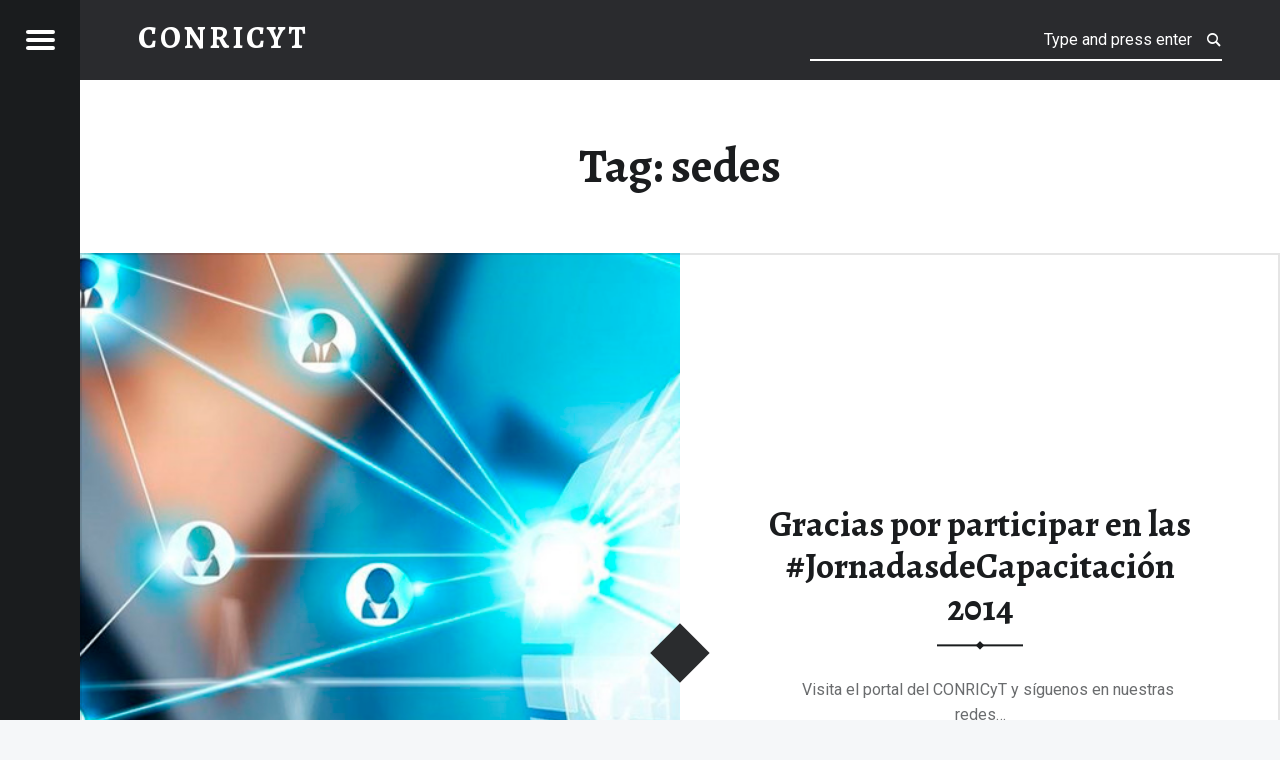

--- FILE ---
content_type: text/html; charset=UTF-8
request_url: http://blog.conricyt.mx/tag/sedes/
body_size: 24353
content:
<!doctype html>
<html lang="es-ES" class="no-js">

<head>

<meta charset="UTF-8" />
<title>sedes &#8211; CONRICYT</title>
<meta name='robots' content='max-image-preview:large' />
<meta name="viewport" content="width=device-width, initial-scale=1, maximum-scale=1" />
<link rel="profile" href="http://gmpg.org/xfn/11" />
<link rel="pingback" href="http://blog.conricyt.mx/xmlrpc.php" />
<link rel='dns-prefetch' href='//fonts.googleapis.com' />
<link rel='dns-prefetch' href='//s.w.org' />
<link rel="alternate" type="application/rss+xml" title="CONRICYT &raquo; Feed" href="http://blog.conricyt.mx/feed/" />
<link rel="alternate" type="application/rss+xml" title="CONRICYT &raquo; RSS de los comentarios" href="http://blog.conricyt.mx/comments/feed/" />
<link rel="alternate" type="application/rss+xml" title="CONRICYT &raquo; sedes RSS de la etiqueta" href="http://blog.conricyt.mx/tag/sedes/feed/" />
		<script type="text/javascript">
			window._wpemojiSettings = {"baseUrl":"https:\/\/s.w.org\/images\/core\/emoji\/13.1.0\/72x72\/","ext":".png","svgUrl":"https:\/\/s.w.org\/images\/core\/emoji\/13.1.0\/svg\/","svgExt":".svg","source":{"concatemoji":"http:\/\/blog.conricyt.mx\/wp-includes\/js\/wp-emoji-release.min.js?ver=5.8.1"}};
			!function(e,a,t){var n,r,o,i=a.createElement("canvas"),p=i.getContext&&i.getContext("2d");function s(e,t){var a=String.fromCharCode;p.clearRect(0,0,i.width,i.height),p.fillText(a.apply(this,e),0,0);e=i.toDataURL();return p.clearRect(0,0,i.width,i.height),p.fillText(a.apply(this,t),0,0),e===i.toDataURL()}function c(e){var t=a.createElement("script");t.src=e,t.defer=t.type="text/javascript",a.getElementsByTagName("head")[0].appendChild(t)}for(o=Array("flag","emoji"),t.supports={everything:!0,everythingExceptFlag:!0},r=0;r<o.length;r++)t.supports[o[r]]=function(e){if(!p||!p.fillText)return!1;switch(p.textBaseline="top",p.font="600 32px Arial",e){case"flag":return s([127987,65039,8205,9895,65039],[127987,65039,8203,9895,65039])?!1:!s([55356,56826,55356,56819],[55356,56826,8203,55356,56819])&&!s([55356,57332,56128,56423,56128,56418,56128,56421,56128,56430,56128,56423,56128,56447],[55356,57332,8203,56128,56423,8203,56128,56418,8203,56128,56421,8203,56128,56430,8203,56128,56423,8203,56128,56447]);case"emoji":return!s([10084,65039,8205,55357,56613],[10084,65039,8203,55357,56613])}return!1}(o[r]),t.supports.everything=t.supports.everything&&t.supports[o[r]],"flag"!==o[r]&&(t.supports.everythingExceptFlag=t.supports.everythingExceptFlag&&t.supports[o[r]]);t.supports.everythingExceptFlag=t.supports.everythingExceptFlag&&!t.supports.flag,t.DOMReady=!1,t.readyCallback=function(){t.DOMReady=!0},t.supports.everything||(n=function(){t.readyCallback()},a.addEventListener?(a.addEventListener("DOMContentLoaded",n,!1),e.addEventListener("load",n,!1)):(e.attachEvent("onload",n),a.attachEvent("onreadystatechange",function(){"complete"===a.readyState&&t.readyCallback()})),(n=t.source||{}).concatemoji?c(n.concatemoji):n.wpemoji&&n.twemoji&&(c(n.twemoji),c(n.wpemoji)))}(window,document,window._wpemojiSettings);
		</script>
		<style type="text/css">
img.wp-smiley,
img.emoji {
	display: inline !important;
	border: none !important;
	box-shadow: none !important;
	height: 1em !important;
	width: 1em !important;
	margin: 0 .07em !important;
	vertical-align: -0.1em !important;
	background: none !important;
	padding: 0 !important;
}
</style>
	<link rel='stylesheet' id='wp-block-library-css'  href='http://blog.conricyt.mx/wp-includes/css/dist/block-library/style.min.css?ver=5.8.1' type='text/css' media='all' />
<link rel='stylesheet' id='receptar-google-fonts-css'  href='http://fonts.googleapis.com/css?family=Roboto%7CRoboto+Condensed%3A400%2C300%7CAlegreya%3A400%2C700&#038;subset&#038;ver=1.8.4' type='text/css' media='all' />
<link rel='stylesheet' id='genericons-neue-css'  href='http://blog.conricyt.mx/wp-content/themes/receptar/assets/fonts/genericons-neue/genericons-neue.css?ver=1.8.4' type='text/css' media='all' />
<link rel='stylesheet' id='receptar-starter-css'  href='http://blog.conricyt.mx/wp-content/themes/receptar/assets/css/starter.css?ver=1.8.4' type='text/css' media='all' />
<link rel='stylesheet' id='receptar-main-css'  href='http://blog.conricyt.mx/wp-content/themes/receptar/assets/css/main.css?ver=1.8.4' type='text/css' media='all' />
<link rel='stylesheet' id='receptar-colors-css'  href='http://blog.conricyt.mx/wp-content/themes/receptar/assets/css/colors.css?ver=1.8.4' type='text/css' media='all' />
<style id='receptar-inline-css' type='text/css'>
/* START CSS variables */
:root { 
 --color-accent: #65a1a7;
}
/* END CSS variables */
</style>
<link rel='stylesheet' id='receptar-stylesheet-css'  href='http://blog.conricyt.mx/wp-content/themes/receptar/style.css?ver=1.8.4' type='text/css' media='all' />
<script type='text/javascript' src='http://blog.conricyt.mx/wp-content/themes/receptar/assets/js/vendor/css-vars-ponyfill/css-vars-ponyfill.min.js?ver=v2.4.2' id='css-vars-ponyfill-js'></script>
<script type='text/javascript' id='css-vars-ponyfill-js-after'>
window.onload = function() {
	cssVars( {
		onlyVars: true,
		exclude: 'link:not([href^="http://blog.conricyt.mx/wp-content/themes"])'
	} );
};
</script>
<script type='text/javascript' src='http://blog.conricyt.mx/wp-includes/js/jquery/jquery.min.js?ver=3.6.0' id='jquery-core-js'></script>
<script type='text/javascript' src='http://blog.conricyt.mx/wp-includes/js/jquery/jquery-migrate.min.js?ver=3.3.2' id='jquery-migrate-js'></script>
<link rel="https://api.w.org/" href="http://blog.conricyt.mx/wp-json/" /><link rel="alternate" type="application/json" href="http://blog.conricyt.mx/wp-json/wp/v2/tags/420" /><link rel="EditURI" type="application/rsd+xml" title="RSD" href="http://blog.conricyt.mx/xmlrpc.php?rsd" />
<link rel="wlwmanifest" type="application/wlwmanifest+xml" href="http://blog.conricyt.mx/wp-includes/wlwmanifest.xml" /> 
<meta name="generator" content="WordPress 5.8.1" />
<meta name="generator" content="Site Kit by Google 1.42.0" /><meta name="google-site-verification" content="1B3ZNo1ygGlSM6zi-EsgfAvd8AIsVuKMc3M1s8sGNrs" />
</head>


<body class="archive is-not-singular is-posts-list not-front-page tag tag-420 tag-sedes">

<div id="page" class="hfeed site">
	<div class="site-inner">


<header id="masthead" class="site-header">

<div class="site-branding"><h2 class="screen-reader-text">sedes &#8211; CONRICYT</h2><a id="site-title" class="site-title logo type-text" href="http://blog.conricyt.mx/" title="CONRICYT | Recursos de Información Científica y Tecnológica" rel="home"><span class="text-logo">CONRICYT</span></a><div class="site-description">Recursos de Información Científica y Tecnológica</div></div>
<section id="secondary" class="secondary">
	<div class="secondary-content">
		<div class="secondary-content-container">
			<div class="site-branding"><h2 class="screen-reader-text">sedes &#8211; CONRICYT</h2><a id="site-title" class="site-title logo type-text" href="http://blog.conricyt.mx/" title="CONRICYT | Recursos de Información Científica y Tecnológica" rel="home"><span class="text-logo">CONRICYT</span></a><div class="site-description">Recursos de Información Científica y Tecnológica</div></div>
			<nav id="site-navigation" class="main-navigation" aria-label="CONRICYT site navigation">
				<a class="skip-link screen-reader-text" href="#content">Skip to content</a><div class="menu-main-navigation"></div>
			</nav>

			
				<aside class="widget-area sidebar">
					<section id="search-2" class="widget widget_search">
<form method="get" class="form-search" action="http://blog.conricyt.mx/">
	<label for="search-field" class="screen-reader-text">Search</label>
	<input type="search" value="" placeholder="Type and press enter" name="s" class="search-field" data-id="search-field" />
</form></section>
		<section id="recent-posts-2" class="widget widget_recent_entries">
		<h2 class="widget-title">Entradas recientes</h2>
		<ul>
											<li>
					<a href="http://blog.conricyt.mx/estructura-y-caracteristicas-de-un-texto-cientifico/">Estructura y características de un texto científico</a>
									</li>
											<li>
					<a href="http://blog.conricyt.mx/como-trazar-el-itinerario-para-alcanzar-el-exito-como-investigador-profesional-vii/">Cómo trazar el itinerario para alcanzar el éxito como investigador profesional VII</a>
									</li>
											<li>
					<a href="http://blog.conricyt.mx/como-trazar-el-itinerario-para-alcanzar-el-exito-como-investigador-profesional-vi/">Cómo trazar el itinerario para alcanzar el éxito como investigador profesional VI</a>
									</li>
											<li>
					<a href="http://blog.conricyt.mx/como-trazar-el-itinerario-para-alcanzar-el-exito-como-investigador-profesional-v/">Cómo trazar el itinerario para alcanzar el éxito como investigador profesional V</a>
									</li>
											<li>
					<a href="http://blog.conricyt.mx/como-trazar-el-itinerario-para-alcanzar-el-exito-como-investigador-profesional-iv/">Cómo trazar el itinerario para alcanzar el éxito como investigador profesional IV</a>
									</li>
					</ul>

		</section><section id="categories-2" class="widget widget_categories"><h2 class="widget-title">Categorías</h2>
			<ul>
					<li class="cat-item cat-item-698"><a href="http://blog.conricyt.mx/category/centrodecapacitacionvirtualconricyt/">#CentrodeCapacitaciónVirtual(CONRICYT)</a>
</li>
	<li class="cat-item cat-item-478"><a href="http://blog.conricyt.mx/category/entrepares-2014/">#EntrePares 2014</a>
</li>
	<li class="cat-item cat-item-18"><a href="http://blog.conricyt.mx/category/entrepares2013/">#EntrePares2013</a>
</li>
	<li class="cat-item cat-item-622"><a href="http://blog.conricyt.mx/category/entrepares2015/">#EntrePares2015</a>
</li>
	<li class="cat-item cat-item-679"><a href="http://blog.conricyt.mx/category/entrepares2016/">#EntrePares2016</a>
</li>
	<li class="cat-item cat-item-820"><a href="http://blog.conricyt.mx/category/entrepares2017/">#EntrePares2017</a>
</li>
	<li class="cat-item cat-item-304"><a href="http://blog.conricyt.mx/category/actividades-del-mes/">Actividades del mes</a>
</li>
	<li class="cat-item cat-item-722"><a href="http://blog.conricyt.mx/category/becas-y-convocatorias/">Becas y Convocatorias</a>
</li>
	<li class="cat-item cat-item-81"><a href="http://blog.conricyt.mx/category/coleccion-de-publicaciones-digitales/biologia-coleccion-de-publicaciones-digitales/">Biología</a>
</li>
	<li class="cat-item cat-item-137"><a href="http://blog.conricyt.mx/category/coleccion-de-publicaciones-digitales/biotecnologia/">Biotecnología</a>
</li>
	<li class="cat-item cat-item-138"><a href="http://blog.conricyt.mx/category/ciencias-agropecuarias/">Ciencias Agropecuarias</a>
</li>
	<li class="cat-item cat-item-68"><a href="http://blog.conricyt.mx/category/coleccion-de-publicaciones-digitales/ciencias-de-la-conducta/">Ciencias de la Conducta</a>
</li>
	<li class="cat-item cat-item-181"><a href="http://blog.conricyt.mx/category/ciencias-de-la-salud/">Ciencias de la Salud</a>
</li>
	<li class="cat-item cat-item-61"><a href="http://blog.conricyt.mx/category/coleccion-de-publicaciones-digitales/ciencias-de-la-tierra-coleccion-de-publicaciones-digitales/">Ciencias de la Tierra</a>
</li>
	<li class="cat-item cat-item-67"><a href="http://blog.conricyt.mx/category/coleccion-de-publicaciones-digitales/ciencias-sociales-coleccion-de-publicaciones-digitales/">Ciencias Sociales</a>
</li>
	<li class="cat-item cat-item-2"><a href="http://blog.conricyt.mx/category/coleccion-de-publicaciones-digitales/">Colección de Publicaciones Digitales</a>
</li>
	<li class="cat-item cat-item-123"><a href="http://blog.conricyt.mx/category/coleccion-de-publicaciones-digitales/economia-coleccion-de-publicaciones-digitales/">Economía</a>
</li>
	<li class="cat-item cat-item-45"><a href="http://blog.conricyt.mx/category/entre-pares/">Entre Pares</a>
</li>
	<li class="cat-item cat-item-125"><a href="http://blog.conricyt.mx/category/entrevistas/">Entrevistas</a>
</li>
	<li class="cat-item cat-item-59"><a href="http://blog.conricyt.mx/category/coleccion-de-publicaciones-digitales/fisica-coleccion-de-publicaciones-digitales/">Física</a>
</li>
	<li class="cat-item cat-item-477"><a href="http://blog.conricyt.mx/category/glosario-de-terminos/">Glosario de Términos</a>
</li>
	<li class="cat-item cat-item-74"><a href="http://blog.conricyt.mx/category/coleccion-de-publicaciones-digitales/ingenieria-coleccion-de-publicaciones-digitales/">Ingeniería</a>
</li>
	<li class="cat-item cat-item-322"><a href="http://blog.conricyt.mx/category/jornadas-de-capacitacion-2014/">Jornadas de Capacitación 2014</a>
</li>
	<li class="cat-item cat-item-433"><a href="http://blog.conricyt.mx/category/jornadas-de-capacitacion-2015/">Jornadas de Capacitación 2015</a>
</li>
	<li class="cat-item cat-item-780"><a href="http://blog.conricyt.mx/category/literatura/">Literatura</a>
</li>
	<li class="cat-item cat-item-60"><a href="http://blog.conricyt.mx/category/coleccion-de-publicaciones-digitales/matematicas-coleccion-de-publicaciones-digitales/">Matemáticas</a>
</li>
	<li class="cat-item cat-item-180"><a href="http://blog.conricyt.mx/category/coleccion-de-publicaciones-digitales/medicina/">Medicina</a>
</li>
	<li class="cat-item cat-item-166"><a href="http://blog.conricyt.mx/category/coleccion-de-publicaciones-digitales/multidisciplinarias/">Multidisciplinarias</a>
</li>
	<li class="cat-item cat-item-223"><a href="http://blog.conricyt.mx/category/noticias/">Noticias</a>
</li>
	<li class="cat-item cat-item-434"><a href="http://blog.conricyt.mx/category/noticias-conricyt/">Noticias CONRICYT</a>
</li>
	<li class="cat-item cat-item-124"><a href="http://blog.conricyt.mx/category/coleccion-de-publicaciones-digitales/politica-coleccion-de-publicaciones-digitales/">Política</a>
</li>
	<li class="cat-item cat-item-729"><a href="http://blog.conricyt.mx/category/portal-conricyt/">Portal CONRICYT</a>
</li>
	<li class="cat-item cat-item-684"><a href="http://blog.conricyt.mx/category/pre-registro/">pre registro</a>
</li>
	<li class="cat-item cat-item-82"><a href="http://blog.conricyt.mx/category/coleccion-de-publicaciones-digitales/quimica-coleccion-de-publicaciones-digitales/">Química</a>
</li>
	<li class="cat-item cat-item-683"><a href="http://blog.conricyt.mx/category/registro/">registro</a>
</li>
	<li class="cat-item cat-item-75"><a href="http://blog.conricyt.mx/category/revista-de-ingenieria-sismica/">revista de ingeniería sísmica</a>
</li>
	<li class="cat-item cat-item-1"><a href="http://blog.conricyt.mx/category/sin-categoria/">Sin categoría</a>
</li>
	<li class="cat-item cat-item-156"><a href="http://blog.conricyt.mx/category/video-2/">Video</a>
</li>
			</ul>

			</section><section id="recent-comments-2" class="widget widget_recent_comments"><h2 class="widget-title">Comentarios recientes</h2><ul id="recentcomments"><li class="recentcomments"><span class="comment-author-link">CONRICYT México</span> en <a href="http://blog.conricyt.mx/recomendaciones-para-mejorar-el-estilo-de-redaccion/#comment-29822">Recomendaciones para mejorar el estilo de redacción</a></li><li class="recentcomments"><span class="comment-author-link">CONRICYT México</span> en <a href="http://blog.conricyt.mx/recomendaciones-para-mejorar-el-estilo-de-redaccion/#comment-29821">Recomendaciones para mejorar el estilo de redacción</a></li><li class="recentcomments"><span class="comment-author-link">Gabriela coll</span> en <a href="http://blog.conricyt.mx/recomendaciones-para-mejorar-el-estilo-de-redaccion/#comment-29178">Recomendaciones para mejorar el estilo de redacción</a></li><li class="recentcomments"><span class="comment-author-link">Jorge Luis Vélez Páez</span> en <a href="http://blog.conricyt.mx/recomendaciones-para-mejorar-el-estilo-de-redaccion/#comment-29122">Recomendaciones para mejorar el estilo de redacción</a></li><li class="recentcomments"><span class="comment-author-link">CONRICYT México</span> en <a href="http://blog.conricyt.mx/cinco-revistas-sobre-ingenieria-que-apoyaran-en-tu-investigacion/#comment-29040">Cinco revistas sobre Ingeniería que apoyarán en tu investigación</a></li></ul></section><section id="archives-2" class="widget widget_archive"><h2 class="widget-title">Archivos</h2>
			<ul>
					<li><a href='http://blog.conricyt.mx/2018/10/'>octubre 2018</a></li>
	<li><a href='http://blog.conricyt.mx/2018/05/'>mayo 2018</a></li>
	<li><a href='http://blog.conricyt.mx/2018/04/'>abril 2018</a></li>
	<li><a href='http://blog.conricyt.mx/2018/03/'>marzo 2018</a></li>
	<li><a href='http://blog.conricyt.mx/2018/02/'>febrero 2018</a></li>
	<li><a href='http://blog.conricyt.mx/2018/01/'>enero 2018</a></li>
	<li><a href='http://blog.conricyt.mx/2017/12/'>diciembre 2017</a></li>
	<li><a href='http://blog.conricyt.mx/2017/11/'>noviembre 2017</a></li>
	<li><a href='http://blog.conricyt.mx/2017/10/'>octubre 2017</a></li>
	<li><a href='http://blog.conricyt.mx/2017/09/'>septiembre 2017</a></li>
	<li><a href='http://blog.conricyt.mx/2017/07/'>julio 2017</a></li>
	<li><a href='http://blog.conricyt.mx/2017/06/'>junio 2017</a></li>
	<li><a href='http://blog.conricyt.mx/2017/05/'>mayo 2017</a></li>
	<li><a href='http://blog.conricyt.mx/2017/04/'>abril 2017</a></li>
	<li><a href='http://blog.conricyt.mx/2017/03/'>marzo 2017</a></li>
	<li><a href='http://blog.conricyt.mx/2017/02/'>febrero 2017</a></li>
	<li><a href='http://blog.conricyt.mx/2017/01/'>enero 2017</a></li>
	<li><a href='http://blog.conricyt.mx/2016/11/'>noviembre 2016</a></li>
	<li><a href='http://blog.conricyt.mx/2016/10/'>octubre 2016</a></li>
	<li><a href='http://blog.conricyt.mx/2016/09/'>septiembre 2016</a></li>
	<li><a href='http://blog.conricyt.mx/2016/07/'>julio 2016</a></li>
	<li><a href='http://blog.conricyt.mx/2016/05/'>mayo 2016</a></li>
	<li><a href='http://blog.conricyt.mx/2016/04/'>abril 2016</a></li>
	<li><a href='http://blog.conricyt.mx/2016/03/'>marzo 2016</a></li>
	<li><a href='http://blog.conricyt.mx/2016/01/'>enero 2016</a></li>
	<li><a href='http://blog.conricyt.mx/2015/11/'>noviembre 2015</a></li>
	<li><a href='http://blog.conricyt.mx/2015/10/'>octubre 2015</a></li>
	<li><a href='http://blog.conricyt.mx/2015/09/'>septiembre 2015</a></li>
	<li><a href='http://blog.conricyt.mx/2015/08/'>agosto 2015</a></li>
	<li><a href='http://blog.conricyt.mx/2015/06/'>junio 2015</a></li>
	<li><a href='http://blog.conricyt.mx/2015/03/'>marzo 2015</a></li>
	<li><a href='http://blog.conricyt.mx/2015/02/'>febrero 2015</a></li>
	<li><a href='http://blog.conricyt.mx/2015/01/'>enero 2015</a></li>
	<li><a href='http://blog.conricyt.mx/2014/12/'>diciembre 2014</a></li>
	<li><a href='http://blog.conricyt.mx/2014/11/'>noviembre 2014</a></li>
	<li><a href='http://blog.conricyt.mx/2014/10/'>octubre 2014</a></li>
	<li><a href='http://blog.conricyt.mx/2014/09/'>septiembre 2014</a></li>
	<li><a href='http://blog.conricyt.mx/2014/08/'>agosto 2014</a></li>
	<li><a href='http://blog.conricyt.mx/2014/07/'>julio 2014</a></li>
	<li><a href='http://blog.conricyt.mx/2014/06/'>junio 2014</a></li>
	<li><a href='http://blog.conricyt.mx/2014/05/'>mayo 2014</a></li>
	<li><a href='http://blog.conricyt.mx/2014/04/'>abril 2014</a></li>
	<li><a href='http://blog.conricyt.mx/2014/03/'>marzo 2014</a></li>
	<li><a href='http://blog.conricyt.mx/2014/02/'>febrero 2014</a></li>
	<li><a href='http://blog.conricyt.mx/2014/01/'>enero 2014</a></li>
	<li><a href='http://blog.conricyt.mx/2013/12/'>diciembre 2013</a></li>
	<li><a href='http://blog.conricyt.mx/2013/11/'>noviembre 2013</a></li>
	<li><a href='http://blog.conricyt.mx/2013/10/'>octubre 2013</a></li>
	<li><a href='http://blog.conricyt.mx/2013/09/'>septiembre 2013</a></li>
	<li><a href='http://blog.conricyt.mx/2013/08/'>agosto 2013</a></li>
			</ul>

			</section><section id="meta-2" class="widget widget_meta"><h2 class="widget-title">Meta</h2>
		<ul>
						<li><a href="http://blog.conricyt.mx/wp-login.php">Acceder</a></li>
			<li><a href="http://blog.conricyt.mx/feed/">Entries feed</a></li>
			<li><a href="http://blog.conricyt.mx/comments/feed/">Comments feed</a></li>

			<li><a href="https://es.wordpress.org/">WordPress.org</a></li>
		</ul>

		</section>				</aside>

				
					</div>
	</div>

	<div class="secondary-controls">
		
		<button id="menu-toggle" class="menu-toggle" aria-controls="secondary" aria-expanded="false">
			<span class="hamburger-item"></span>
			<span class="hamburger-item"></span>
			<span class="hamburger-item"></span>
			<span class="screen-reader-text">Menu</span>
		</button>

			</div>
</section>

<aside id="site-header-widgets" class="widget-area site-header-widgets">
	
<form method="get" class="form-search" action="http://blog.conricyt.mx/">
	<label for="search-field" class="screen-reader-text">Search</label>
	<input type="search" value="" placeholder="Type and press enter" name="s" class="search-field" data-id="search-field" />
</form></aside>


</header>



<div id="content" class="site-content">
	<div id="primary" class="content-area">
		<main id="main" class="site-main clearfix">


	<section class="archives-listing">

		<header class="page-header">
			<h1 class="page-title">Tag: <span>sedes</span></h1>		</header>

		<div id="posts" class="posts posts-list">
<article id="post-779" class="post-779 post type-post status-publish format-standard hentry category-jornadas-de-capacitacion-2014 tag-conricyt tag-gracias tag-jornadas-de-capacitacion tag-recursos-de-informacion tag-sedes entry">

			<div class="entry-media">
			<figure class="post-thumbnail">
				<a href="http://blog.conricyt.mx/gracias-por-participar-en-las-jornadasdecapacitacion-2014/" title="Gracias por participar en las #JornadasdeCapacitación 2014"><img src="http://blog.conricyt.mx/wp-content/uploads/wordpress/header_32-480x640.jpg" alt="Gracias por participar en las #JornadasdeCapacitación 2014" title="Gracias por participar en las #JornadasdeCapacitación 2014" /></a>			</figure>
		</div>
	
	<div class="entry-inner">
		<div class="entry-inner-content"><header class="entry-header"><h1 class="entry-title"><a href="http://blog.conricyt.mx/gracias-por-participar-en-las-jornadasdecapacitacion-2014/" rel="bookmark">Gracias por participar en las #JornadasdeCapacitación 2014</a></h1></header>		<div class="entry-content">
			<div class="entry-summary">
&nbsp; &nbsp; Visita el portal del CONRICyT y síguenos en nuestras redes&hellip;
</div>
<div class="link-more"><a href="http://blog.conricyt.mx/gracias-por-participar-en-las-jornadasdecapacitacion-2014/" class="more-link">Continue reading<span class="screen-reader-text"> &ldquo;Gracias por participar en las #JornadasdeCapacitación 2014&rdquo;</span>&hellip;</a></div>
		</div>
		</div>	</div>

</article>
</div>
	</section>

	

		</main><!-- /#main -->
	</div><!-- /#primary -->
</div><!-- /#content -->



<footer id="colophon" class="site-footer">


<div class="site-footer-area footer-area-site-info">
	<div class="site-footer-area-inner site-info-inner">

		
		<div class="site-info">
			
				&copy; 2026 <a href="http://blog.conricyt.mx/">CONRICYT</a>
				<span class="sep"> | </span>
				<a href="https://www.vermiip.com.mx/" target="_blank">Ver mi IP</a>				<span class="sep"> | </span>
				<a href="#top" id="back-to-top" class="back-to-top">Back to top &uarr;</a>

					</div>

		
	</div>
</div>


</footer>


	</div><!-- /.site-inner -->
</div><!-- /#page -->

<script type='text/javascript' src='http://blog.conricyt.mx/wp-content/themes/receptar/assets/js/scripts-global.js?ver=1.8.4' id='receptar-scripts-global-js'></script>
<script type='text/javascript' src='http://blog.conricyt.mx/wp-content/themes/receptar/assets/js/skip-link-focus-fix.js?ver=1.8.4' id='receptar-skip-link-focus-fix-js'></script>
<script type='text/javascript' src='http://blog.conricyt.mx/wp-includes/js/wp-embed.min.js?ver=5.8.1' id='wp-embed-js'></script>

</body>
<script async src="https://pagead2.googlesyndication.com/pagead/js/adsbygoogle.js?client=ca-pub-3122338729474694"
     crossorigin="anonymous"></script><!-- WP Super Cache is installed but broken. The constant WPCACHEHOME must be set in the file wp-config.php and point at the WP Super Cache plugin directory. -->

--- FILE ---
content_type: text/html; charset=utf-8
request_url: https://www.google.com/recaptcha/api2/aframe
body_size: 267
content:
<!DOCTYPE HTML><html><head><meta http-equiv="content-type" content="text/html; charset=UTF-8"></head><body><script nonce="YXBKer5QJn3AqrWTE1dDKg">/** Anti-fraud and anti-abuse applications only. See google.com/recaptcha */ try{var clients={'sodar':'https://pagead2.googlesyndication.com/pagead/sodar?'};window.addEventListener("message",function(a){try{if(a.source===window.parent){var b=JSON.parse(a.data);var c=clients[b['id']];if(c){var d=document.createElement('img');d.src=c+b['params']+'&rc='+(localStorage.getItem("rc::a")?sessionStorage.getItem("rc::b"):"");window.document.body.appendChild(d);sessionStorage.setItem("rc::e",parseInt(sessionStorage.getItem("rc::e")||0)+1);localStorage.setItem("rc::h",'1768956700812');}}}catch(b){}});window.parent.postMessage("_grecaptcha_ready", "*");}catch(b){}</script></body></html>

--- FILE ---
content_type: text/css
request_url: http://blog.conricyt.mx/wp-content/themes/receptar/assets/css/starter.css?ver=1.8.4
body_size: 10951
content:
/**
 * Starter CSS
 *
 * @package    Receptar
 * @copyright  2015 WebMan - Oliver Juhas
 *
 * @since    1.0.0
 * @version  1.8.3
 */



	/**
	 * WordPress CSS starter stylesheet
	 *
	 * This stylesheet was developed for WebMan themes mainly. Contains styles for the most
	 * commonly used elements in WebMan WordPress themes, with support for several plugins.
	 *
	 * The stylesheet does not set any (or just minimal) colors. Use additional CSS styles
	 * to set background, text and border colors to HTML elements.
	 *
	 * Browsers compatibility:
	 * =======================
	 * - Chrome, Safari, Opera
	 * - Firefox
	 * - Internet Explorer 9+
	 *
	 * This CSS stylesheet, like WordPress, is licensed under the GPL.
	 * Use it to make something cool, have fun, and share what you've learned with others.
	 *
	 * @copyright  2015 WebMan - Oliver Juhas
	 * @license    GPL-2.0+, http://www.gnu.org/licenses/gpl-2.0.html
	 * @version    1.5
	 *
	 * @link  https://github.com/webmandesign/wp-css-starter
	 * @link  https://www.webmandesign.eu
	 *
	 * @todo  RTL addon
	 */





	/**
	 * CONTENT:
	 *
	 *   1. CSS reset
	 *   2. Core styles
	 *   3. Typography
	 *   4. WordPress styles
	 *   5. Forms
	 *   6. Headings
	 *   7. Site content
	 *   8. Comments
	 *   9. Sidebar and widgets
	 * 100. Plugins integration
	 * 200. Responsive styles
	 */





	/**
	 * 1. CSS reset
	 */

		/*! normalize.css v3.0.3 | MIT License | github.com/necolas/normalize.css */

			/**
			 * 1. Set default font family to sans-serif.
			 * 2. Prevent iOS and IE text size adjust after device orientation change,
			 *    without disabling user zoom.
			 */

			html {
				font-family: sans-serif; /* 1 */
				-ms-text-size-adjust: 100%; /* 2 */
				-webkit-text-size-adjust: 100%; /* 2 */
			}

			/**
			 * Remove default margin.
			 */

			body {
				margin: 0;
			}

			/* HTML5 display definitions
			   ========================================================================== */

			/**
			 * Correct `block` display not defined for any HTML5 element in IE 8/9.
			 * Correct `block` display not defined for `details` or `summary` in IE 10/11
			 * and Firefox.
			 * Correct `block` display not defined for `main` in IE 11.
			 */

			article,
			aside,
			details,
			figcaption,
			figure,
			footer,
			header,
			hgroup,
			main,
			menu,
			nav,
			section,
			summary {
				display: block;
			}

			/**
			 * 1. Correct `inline-block` display not defined in IE 8/9.
			 * 2. Normalize vertical alignment of `progress` in Chrome, Firefox, and Opera.
			 */

			audio,
			canvas,
			progress,
			video {
				display: inline-block; /* 1 */
				vertical-align: baseline; /* 2 */
			}

			/**
			 * Prevent modern browsers from displaying `audio` without controls.
			 * Remove excess height in iOS 5 devices.
			 */

			audio:not([controls]) {
				display: none;
				height: 0;
			}

			/**
			 * Address `[hidden]` styling not present in IE 8/9/10.
			 * Hide the `template` element in IE 8/9/10/11, Safari, and Firefox < 22.
			 */

			[hidden],
			template {
				display: none;
			}

			/* Links
			   ========================================================================== */

			/**
			 * Remove the gray background color from active links in IE 10.
			 */

			a {
				background-color: transparent;
			}

			/**
			 * Improve readability of focused elements when they are also in an
			 * active/hover state.
			 */

			a:active,
			a:hover {
				outline: 0;
			}

			/* Text-level semantics
			   ========================================================================== */

			/**
			 * Address styling not present in IE 8/9/10/11, Safari, and Chrome.
			 */

			abbr[title] {
				border-bottom: 1px dotted;
			}

			/**
			 * Address style set to `bolder` in Firefox 4+, Safari, and Chrome.
			 */

			b,
			strong {
				font-weight: bold;
			}

			/**
			 * Address styling not present in Safari and Chrome.
			 */

			dfn {
				font-style: italic;
			}

			/**
			 * Address variable `h1` font-size and margin within `section` and `article`
			 * contexts in Firefox 4+, Safari, and Chrome.
			 */

			h1 {
				font-size: 2em;
				margin: 0.67em 0;
			}

			/**
			 * Address styling not present in IE 8/9.
			 */

			mark {
				background: #ff0;
				color: #000;
			}

			/**
			 * Address inconsistent and variable font size in all browsers.
			 */

			small {
				font-size: 80%;
			}

			/**
			 * Prevent `sub` and `sup` affecting `line-height` in all browsers.
			 */

			sub,
			sup {
				font-size: 75%;
				line-height: 0;
				position: relative;
				vertical-align: baseline;
			}

			sup {
				top: -0.5em;
			}

			sub {
				bottom: -0.25em;
			}

			/* Embedded content
			   ========================================================================== */

			/**
			 * Remove border when inside `a` element in IE 8/9/10.
			 */

			img {
				border: 0;
			}

			/**
			 * Correct overflow not hidden in IE 9/10/11.
			 */

			svg:not(:root) {
				overflow: hidden;
			}

			/* Grouping content
			   ========================================================================== */

			/**
			 * Address margin not present in IE 8/9 and Safari.
			 */

			figure {
				margin: 1em 40px;
			}

			/**
			 * Address differences between Firefox and other browsers.
			 */

			hr {
				box-sizing: content-box;
				height: 0;
			}

			/**
			 * Contain overflow in all browsers.
			 */

			pre {
				overflow: auto;
			}

			/**
			 * Address odd `em`-unit font size rendering in all browsers.
			 */

			code,
			kbd,
			pre,
			samp {
				font-family: monospace, monospace;
				font-size: 1em;
			}

			/* Forms
			   ========================================================================== */

			/**
			 * Known limitation: by default, Chrome and Safari on OS X allow very limited
			 * styling of `select`, unless a `border` property is set.
			 */

			/**
			 * 1. Correct color not being inherited.
			 *    Known issue: affects color of disabled elements.
			 * 2. Correct font properties not being inherited.
			 * 3. Address margins set differently in Firefox 4+, Safari, and Chrome.
			 */

			button,
			input,
			optgroup,
			select,
			textarea {
				color: inherit; /* 1 */
				font: inherit; /* 2 */
				margin: 0; /* 3 */
			}

			/**
			 * Address `overflow` set to `hidden` in IE 8/9/10/11.
			 */

			button {
				overflow: visible;
			}

			/**
			 * Address inconsistent `text-transform` inheritance for `button` and `select`.
			 * All other form control elements do not inherit `text-transform` values.
			 * Correct `button` style inheritance in Firefox, IE 8/9/10/11, and Opera.
			 * Correct `select` style inheritance in Firefox.
			 */

			button,
			select {
				text-transform: none;
			}

			/**
			 * 1. Avoid the WebKit bug in Android 4.0.* where (2) destroys native `audio`
			 *    and `video` controls.
			 * 2. Correct inability to style clickable `input` types in iOS.
			 * 3. Improve usability and consistency of cursor style between image-type
			 *    `input` and others.
			 */

			button,
			html input[type="button"], /* 1 */
			input[type="reset"],
			input[type="submit"] {
				-webkit-appearance: button; /* 2 */
				cursor: pointer; /* 3 */
			}

			/**
			 * Re-set default cursor for disabled elements.
			 */

			button[disabled],
			html input[disabled] {
				cursor: default;
			}

			/**
			 * Remove inner padding and border in Firefox 4+.
			 */

			button::-moz-focus-inner,
			input::-moz-focus-inner {
				border: 0;
				padding: 0;
			}

			/**
			 * Address Firefox 4+ setting `line-height` on `input` using `!important` in
			 * the UA stylesheet.
			 */

			input {
				line-height: normal;
			}

			/**
			 * It's recommended that you don't attempt to style these elements.
			 * Firefox's implementation doesn't respect box-sizing, padding, or width.
			 *
			 * 1. Address box sizing set to `content-box` in IE 8/9/10.
			 * 2. Remove excess padding in IE 8/9/10.
			 */

			input[type="checkbox"],
			input[type="radio"] {
				box-sizing: border-box; /* 1 */
				padding: 0; /* 2 */
			}

			/**
			 * Fix the cursor style for Chrome's increment/decrement buttons. For certain
			 * `font-size` values of the `input`, it causes the cursor style of the
			 * decrement button to change from `default` to `text`.
			 */

			input[type="number"]::-webkit-inner-spin-button,
			input[type="number"]::-webkit-outer-spin-button {
				height: auto;
			}

			/**
			 * 1. Address `appearance` set to `searchfield` in Safari and Chrome.
			 * 2. Address `box-sizing` set to `border-box` in Safari and Chrome.
			 */

			input[type="search"] {
				-webkit-appearance: textfield; /* 1 */
				box-sizing: content-box; /* 2 */
			}

			/**
			 * Remove inner padding and search cancel button in Safari and Chrome on OS X.
			 * Safari (but not Chrome) clips the cancel button when the search input has
			 * padding (and `textfield` appearance).
			 */

			input[type="search"]::-webkit-search-cancel-button,
			input[type="search"]::-webkit-search-decoration {
				-webkit-appearance: none;
			}

			/**
			 * Define consistent border, margin, and padding.
			 */

			fieldset {
				border: 1px solid #c0c0c0;
				margin: 0 2px;
				padding: 0.35em 0.625em 0.75em;
			}

			/**
			 * 1. Correct `color` not being inherited in IE 8/9/10/11.
			 * 2. Remove padding so people aren't caught out if they zero out fieldsets.
			 */

			legend {
				border: 0; /* 1 */
				padding: 0; /* 2 */
			}

			/**
			 * Remove default vertical scrollbar in IE 8/9/10/11.
			 */

			textarea {
				overflow: auto;
			}

			/**
			 * Don't inherit the `font-weight` (applied by a rule above).
			 * NOTE: the default cannot safely be changed in Chrome and Safari on OS X.
			 */

			optgroup {
				font-weight: bold;
			}

			/* Tables
			   ========================================================================== */

			/**
			 * Remove most spacing between table cells.
			 */

			table {
				border-collapse: collapse;
				border-spacing: 0;
			}

			td,
			th {
				padding: 0;
			}



		/**
		 * WebMan addons
		 */

			html {
				overflow-y: scroll; /* Keeps page centered in all browsers regardless of content height */
				box-sizing: border-box; /* Apply a natural box layout model to the document; see http://www.paulirish.com/2012/box-sizing-border-box-ftw/ */
			}

			*,
			*:before,
			*:after { /* Inherit box-sizing to make it easier to change the property for components that leverage other behavior; see http://css-tricks.com/inheriting-box-sizing-probably-slightly-better-best-practice/ */
				box-sizing: inherit;
			}

			menu,
			ol,
			ul {
				padding: 0;
				margin: 0;
			}
			ul { list-style: disc; }

			figure { margin: 0; }

			::-webkit-input-placeholder { line-height: normal; }





	/**
	 * 1. Core styles
	 */

		/**
		 * Global elements and classes
		 */

			a {
				text-decoration: none;
				-ms-word-wrap: break-word;
				    word-wrap: break-word;
			}
			a:hover { text-decoration: underline; }
			a:hover,
			a:active { outline: 0; }
			a:focus { outline: thin dotted; }
			a:visited {}

			hr {
				clear: both;
				height: 2px;
				margin: 6% 0;
				border: 0;
			}

			abbr[title],
			acronym[title] { cursor: help; }

			blockquote {
				clear: both;
				position: relative;
				padding: 1em 0;
				margin: 1.62em 0;
				text-align: center;
			}
				blockquote:before,
				blockquote:after {
					content: '';
					display: block;
					position: absolute;
					width: 38%;
					height: 100%;
					left: 31%;
					top: 0;
					pointer-events: none;
					border-top: 1px solid;
					border-bottom: 1px solid;
				}
				blockquote:after {
					width: 2%;
					left: 49%;
					border-top: .19em solid;
					border-bottom: .19em solid;
				}
				blockquote p { margin: 1em 0 0; }
				blockquote p:first-child { margin: 0; }

			cite { border: 0; }
				cite:before { content: '\2014\2002'; }
				blockquote cite {
					display: block;
					margin-top: .62em;
				}

				q:before { content: '\201C'; }
				q:after { content: '\201D'; }

			mark,
			ins,
			.highlight {
				padding: .19em 0;
				margin: 0 .38em;
				-webkit-box-decoration-break: clone;
				    -ms-box-decoration-break: clone;
				        box-decoration-break: clone;
			}

			del,
			strike {
				text-decoration: line-through;
				color: inherit;
				opacity: .5;
			}

			img,
			iframe { vertical-align: middle; }
				img[width],
				img[height] { height: auto; }

			iframe {
				border: 0;
				outline: 0;
			}

			code {
				position: relative;
				display: inline-block;
				padding: 0 .62em;
				margin: 0 .19em;
			}
				mark code,
				ins code,
				.highlight code,
				.form-allowed-tags code,
				.taxonomy-description code {
					display: inline;
					padding: 0 .38em;
					background: transparent;
					color: inherit;
				}

			pre {
				position: relative;
				max-width: 100%;
				padding: 4% 8% 4% 4%;
				margin-bottom: 1.62em;
				border-radius: .38em;
				overflow: auto;
				-moz-tab-size: 2;
				     tab-size: 2;
			}
				pre:before {
					content: '\f462';
					position: absolute;
					height: 100%;
					right: 0;
					top: 0;
					padding: 0 .19em;
					font-size: 1.38em;
					line-height: 1.62;
					z-index: 5;
				}

			ul,
			ol { margin: 0 1.62em 1em 1.38em; }

				ol ol { list-style: upper-alpha; }
				ol ol ol { list-style: upper-roman; }
				ol ol ol ol { list-style: lower-alpha; }

				li > ul,
				li > ol { margin-bottom: 0; }

			dl { margin-bottom: 1.62em; }
				dd { margin-left: 1.62em; }

			::-moz-selection { text-shadow: none; }
			     ::selection { text-shadow: none; }



			/**
			 * Tables
			 */

				table {
					width: 100%;
					margin: 0 0 1.62em;
					border: 1px solid;
					border-collapse: separate;
					border-radius: .38em;
				}
					caption { padding: 1em 0; }

					td, th {
						padding: .62em 1em;
						border-bottom: 1px solid;
						border-left: 1px solid;
					}
					th:first-child,
					td:first-child { border-left: 0; }
					th, tfoot td { text-align: left; }

					caption + thead tr:first-child th,
					caption + thead tr:first-child td,
					colgroup + thead tr:first-child th,
					colgroup + thead tr:first-child td,
					thead:first-child tr:first-child th,
					thead:first-child tr:first-child td { border-top: 0; }

					thead + tbody tr:first-child td,
					thead + tbody tr:first-child th { border-top-width: .19em; }



			/**
			 * Classes
			 */

				.screen-reader-text {
					clip: rect( 1px, 1px, 1px, 1px );
					clip-path: inset( 50% );
					position: absolute !important;
					width: 1px;
					height: 1px;
					line-height: 1px;
					overflow: hidden;
					padding: 0;
					margin: -1px;
					word-wrap: normal !important;
					border: 0;
				}
					.screen-reader-text:hover,
					.screen-reader-text:active,
					.screen-reader-text:focus {
						clip: auto !important;
						clip-path: none;
						display: block;
						width: auto;
						height: auto;
						left: .38rem;
						top: .38rem;
						padding: 1rem;
						margin: 0;
						font-size: 14px;
						font-size: .81rem;
						font-weight: 700;
						line-height: normal;
						text-decoration: none;
						background-color: #47c;
						color: #fff;
						z-index: 100000; /* Above WP toolbar. */
					}



			/**
			 * Clearing
			 */

				.clear:before,
				.clear:after,
				.clearfix:before,
				.clearfix:after,
				.entry-content:before,
				.entry-content:after,
				.comment-content:before,
				.comment-content:after,
				.gallery:before,
				.gallery:after,
				.tagcloud:before,
				.tagcloud:after,
				.widget_text:before,
				.widget_text:after,
				.site-header:before,
				.site-header:after,
				.site-content:before,
				.site-content:after,
				.site-footer:before,
				.site-footer:after {
					content: ' ';
					display: table;
				}
				.clear,
				.clear:after,
				.clearfix:after,
				.entry-content:after,
				.comment-content:after,
				.gallery:after,
				.tagcloud:after,
				.widget_text:after,
				.site-header:after,
				.site-content:after,
				.site-footer:after { clear: both; }

				.clear-left  { clear: left;  }
				.clear-right { clear: right; }



		/**
		 * Pagination
		 */

			.pagination { clear: both; }

				.pagination a,
				.pagination span {
					display: inline-block;
					width: 3em;
					padding: .62em 0;
					margin: .19em .19em .19em 0;
					text-align: center;
					text-decoration: none;
				}
					.pagination a { opacity: .5; }

					.pagination > span,
					.pagination a:active,
					.pagination a:hover,
					.pagination .current { opacity: 1; }

				/* Dots */

					.pagination > span.dots,
					.pagination .extend { width: auto; }





	/**
	 * 3. Typography
	 *
	 * Tips from:
	 * @link  http://goo.gl/Hhb0jD
	 * @link  http://typeplate.com
	 * @link  http://www.pearsonified.com/typography/
	 */

		/**
		 * Base
		 */

			html {
				font-family: 'Helvetica Neue', Helvetica, Arial, sans-serif;
				font-size: 100%;
				line-height: 1.62;
			}

			pre,
			code,
			kbd,
			tt,
			var {
				font-family: 'Lucida Console', Monaco, 'Courier New', monospace;
				font-size: 1em;
				font-style: normal;
				font-weight: 400;
				text-transform: none;
				text-decoration: none;
			}
				pre,
				pre code {
					white-space: -moz-pre-wrap;
					white-space:      pre-wrap; /* http://css-tricks.com/almanac/properties/w/whitespace */
					-ms-word-wrap: normal;
					    word-wrap: normal;
				}

			p,
			address {
				padding: 0;
				margin: 0 0 1.62em;
				-ms-word-wrap: break-word;
				    word-wrap: break-word;
			}

			.uppercase { text-transform: uppercase; }



		/**
		 * Font sizes
		 */

			/**
			 * Basic font size setup
			 */

				html { font-size: 16px; }



			/**
			 * Relative font sizes:
			 */

				/* Relative to root */

					.breadcrumbs { font-size: .81rem; }

					/* basic: */
					input,
					select,
					textarea,
					blockquote blockquote,
					/* custom: */
					.site-description { font-size: 1rem; }

				/* Relative to container */

					/* basic: */
					small,
					/* custom: */
					pre,
					code,
					blockquote cite,
					.small,
					.menu-item-description,
					.comment-metadata,
					.pingback .edit-link,
					.comment .reply,
					.comments-title .add-comment-link,
					#cancel-comment-reply-link,
					.comment-form label,
					.gallery-caption,
					.wp-caption .wp-caption-text { font-size: .81em; }

					h4, h5, h6,
					.h4, .h5, .h6 { font-size: 1.15em; }

					h3,
					.h3,
					.comments-title { font-size: 1.24em; }

					h2,
					.h2,
					blockquote,
					.format-link .entry-content,
					.format-status .entry-content,
					.posts .format-image .entry-summary { font-size: 1.38em; }

					h1,
					.h1 { font-size: 1.62em; }



		/**
		 * Font weights
		 */

			blockquote,
			.site-description { font-weight: 300; }

			blockquote cite,
			.comments-title .add-comment-link,
			#cancel-comment-reply-link { font-weight: 400; }

			/* custom: */
			h1, h2, h3, h4, h5, h6,
			.h1, .h2, .h3, .h4, .h5, .h6,
			dt,
			th, tfoot td,
			.pagination .current,
			.link-more,
			.is-singular .entry-summary,
			.entry-summary.has-more-tag,
			.comment-form label,
			.format-link .entry-content a,
			.format-quote .entry-content a,
			.format-status .entry-content a,
			.widget .current-menu-item > a,
			.widget .current_page_item > a,
			.site-info a { font-weight: 700; }



		/**
		 * Font styles
		 */

			/* basic: */
			cite,
			dfn,
			em,
			i,
			/* custom: */
			blockquote,
			.taxonomy-description,
			.gallery-caption,
			.recentcomments a { font-style: italic; }

			cite { font-style: normal; }



		/**
		 * Line heights
		 */

			body,
			.site-description,
			.sidebar,
			.tagcloud,
			.format-status .entry-content,
			.form-allowed-tags { line-height: 1.62; }

			pre { line-height: 1.5; }

			h1, h2, h3, h4, h5, h6,
			.h1, .h2, .h3, .h4, .h5, .h6,
			blockquote,
			table,
			.format-link .entry-content,
			.posts .format-image .entry-summary,
			.gallery-caption,
			.wp-caption .wp-caption-text { line-height: 1.38; }

			.site-title,
			.social-links { line-height: 1; }





	/**
	 * 4. WordPress styles
	 */

		/**
		 * Make WordPress embeds responsive
		 */

			.twitter-tweet-rendered {
				width: 100% !important;
				margin: 1.62em 0 !important;
			}



		/**
		 * Alignment
		 */

			.alignleft,
			.wp-caption.alignleft,
			img.alignleft {
				float: left;
				margin-right: 1.62em;
				margin-bottom: 1.62em;
			}
			.alignright,
			.wp-caption.alignright,
			img.alignright {
				float: right;
				margin-left: 1.62em;
				margin-bottom: 1.62em;
			}
			.aligncenter,
			.wp-caption.aligncenter,
			img.aligncenter {
				display: block;
				margin-left: auto;
				margin-right: auto;
			}
			.alignnone,
			img.alignnone { margin: 0; }



			/**
			 * Pullquotes
			 */

				blockquote.alignleft,
				blockquote.alignright {
					clear: none;
					width: 38%;
					padding: 0 6%;
					margin-top: 0;
					margin-left: 6%;
					margin-right: 6%;
					text-align: left;
				}
				blockquote.alignleft {
					padding-left: 0;
					margin-left: -19%;
					text-align: right;
				}
				blockquote.alignright {
					padding-right: 0;
					margin-right: -19%;
				}

					blockquote.alignleft:before,
					blockquote.alignleft:after,
					blockquote.alignright:before,
					blockquote.alignright:after {
						width: 1px;
						height: 62%;
						left: 0;
						top: 19%;
						border: 0;
						border-left: 1px solid;
					}
						blockquote.alignleft:after,
						blockquote.alignright:after {
							width: 1px;
							height: 6%;
							left: 0;
							top: 47%;
							border: 0;
							border-left: .19em solid;
						}

						blockquote.alignleft:before,
						blockquote.alignleft:after {
							left: auto;
							right: 0;
							border: 0;
							border-right: 1px solid;
						}
							blockquote.alignleft:after {
								left: auto;
								right: 0;
								border: 0;
								border-right: .19em solid;
							}



		/**
		 * Image captions
		 */

			.wp-caption {
				position: relative;
				display: inline-block;
				max-width: 100%;
				padding: 0;
				margin: 0 auto 1.62em;
				text-align: center;
				text-transform: uppercase;
				background: transparent;
				overflow: hidden;
			}
				.wp-caption .wp-caption-text {
					padding: 1em 0 0;
					overflow: hidden;
					opacity: .75;
				}



		/**
		 * Gallery
		 */

			.gallery {
				clear: both;
				margin: 0 0 1.62em;
				overflow: hidden;
			}

				.gallery a { display: block; }
				.gallery img { width: 100%; }

				.gallery-item {
					float: left;
					position: relative;
					padding: 0;
					margin: 0 1% 2%;
				}
					.gallery-columns-1 .gallery-item {
						float: none;
						width: 100%;
					}
					.gallery-columns-2 .gallery-item { width: 48%;     }
					.gallery-columns-3 .gallery-item { width: 31.333%; }
					.gallery-columns-4 .gallery-item { width: 23%;     }
					.gallery-columns-5 .gallery-item { width: 18%;     }
					.gallery-columns-6 .gallery-item { width: 14.666%; }
					.gallery-columns-7 .gallery-item { width: 12.285%; }
					.gallery-columns-8 .gallery-item { width: 10.5%;   }
					.gallery-columns-9 .gallery-item { width:  9.111%; }

				.gallery-icon { display: block; }

				.gallery-item,
				.tiled-gallery-item,
				.gallery-icon,
				.gallery-caption { overflow: hidden; }

				.gallery-caption {
					display: block;
					position: absolute;
					width: 100%;
					max-height: 50%;
					left: 0;
					bottom: 0;
					padding: .62em 1em;
					opacity: 0;
					-webkit-transition: all .3s;
					        transition: all .3s;
				}
					.gallery-item:hover .gallery-caption { opacity: 1; }
					.gallery-columns-6 .gallery-caption,
					.gallery-columns-7 .gallery-caption,
					.gallery-columns-8 .gallery-caption,
					.gallery-columns-9 .gallery-caption { display: none; }



		/**
		 * Smilies
		 */

			.page-content img.wp-smiley,
			.entry-content img.wp-smiley,
			.comment-content img.wp-smiley {
				display: inline;
				width: auto;
				max-height: 1em;
				margin: 0;
				border: 0;
			}



		/**
		 * Sticky posts
		 */

			.sticky { /* This theme does not apply special styles here. */ }





	/**
	 * 5. Forms
	 */

		/**
		 * Forms reset
		 */

			form { margin: 0 0 1.62em; }

			fieldset {
				padding: 0;
				margin: 0;
				border: 0;
			}

			button,
			input,
			select,
			textarea {
				max-width: 100%;
				padding: .62em;
				line-height: normal;
				font-size: 1em;
				font-family: inherit;
				color: inherit;
				border: 2px solid;
				outline: 0;
				vertical-align: baseline;
			}

			textarea,
			select[multiple],
			select[size] {
				height: auto;
				line-height: 1.62;
			}

			textarea,
			input:not([type]),
			input[type="email"],
			input[type="password"],
			input[type="search"],
			input[type="tel"] ,
			input[type="text"],
			input[type="url"] { -webkit-appearance: none; }

			input[type="search"] { box-sizing: border-box; }

			:invalid { box-shadow: none; }



		/**
		 * Basic form styles
		 */

			/* Labels */

				label {
					display: inline-block;
					padding-bottom: .19em;
				}
				label[for] { cursor: pointer; }

			/* Text inputs */

				select,
				input:not([type]),
				input[type="color"],
				input[type="date"],
				input[type="datetime"],
				input[type="datetime-local"],
				input[type="email"],
				input[type="month"],
				input[type="number"],
				input[type="password"],
				input[type="search"],
				input[type="tel"],
				input[type="text"],
				input[type="time"],
				input[type="url"],
				input[type="week"] { width: 17em; }

				textarea {
					vertical-align: top;
					-ms-word-wrap: break-word;
					    word-wrap: break-word;
					overflow-y: auto;
					resize: vertical;
				}

			/* Checkboxes and radio buttons */

				input[type="checkbox"],
				input[type="radio"] {
					position: relative;
					width: 1em;
					height: 1em;
					bottom: -.19em;
					margin-right: .38em;
					vertical-align: baseline;
				}
				label + input[type="checkbox"] { margin-left: .38em; }

			/* Select */

				select {
					position: relative;
					height: auto;
					line-height: 1.62;
				}

			/* Buttons */

				.button,
				button,
				input[type="button"],
				input[type="reset"],
				input[type="submit"] {
					white-space: nowrap;
					cursor: pointer;
					-webkit-transition: all .3s;
					        transition: all .3s;
				}
					.button:hover,
					.button:focus,
					.button:active { text-decoration: none; }

			/* Disabled inputs */

				input[disabled] {
					cursor: none;
					opacity: .66;
				}



		/**
		 * Comments form
		 */

			.comment-respond {
				padding: 1.62em 0 0;
				border-top: 2px solid;
			}
				.comment-list .comment-respond {
					margin: 1.62em 0;
					border-bottom: 2px solid;
				}

			.comment-reply-title { margin-bottom: .62em; }
				#cancel-comment-reply-link { float: right; }

			.comment-form {}

				.comment-form p { margin-bottom: 1em; }

				.comment-form label { display: block; }
				.comment-form [type="checkbox"] + label,
				.comment-form [type="radio"] + label { display: inline-block; }

				.comment-form-author input,
				.comment-form-email input,
				.comment-form-url input,
				.comment-form-comment textarea { width: 100%; }

				.comment-form-author,
				.comment-form-email {
					float: left;
					width: 48%;
					margin-left: 4%;
				}
					.comment-form-author { margin-left: 0; }

				.comment-form-url { clear: both; }



		/**
		 * Search form
		 */

			.form-search {
				display: block;
				position: relative;
				max-width: 100%;
				margin: 0;
				text-align: left;
			}

				.form-search .search-field {
					position: relative;
					width: 100%;
					text-align: inherit;
					z-index: 0;
				}





	/**
	 * 6. Headings
	 */

		h1, h2, h3, h4, h5, h6,
		.h1, .h2, .h3, .h4, .h5, .h6 {
			clear: both;
			padding: 0;
			margin: 6% 0 4%;
			-ms-word-wrap: break-word;
			    word-wrap: break-word;
			text-rendering: optimizeLegibility; /* https://developer.mozilla.org/en-US/docs/CSS/text-rendering */
		}

		h1:first-child, h2:first-child, h3:first-child, h4:first-child, h5:first-child, h6:first-child,
		.h1:first-child, .h2:first-child, .h3:first-child, .h4:first-child, .h5:first-child, .h6:first-child { margin-top: 0; }

			h1 a, h2 a, h3 a, h4 a, h5 a, h6 a,
			.h1 a, .h2 a, .h3 a, .h4 a, .h5 a, .h6 a {
				text-decoration: none;
				color: inherit;
			}



		/**
		 * Entry title
		 */

			.entry-title .entry-edit {
				display: block;
				margin-top: .62em;
			}
				.entry-title .entry-edit:before { content: '\2014\2002'; }



		/**
		 * Widget title
		 */

			.widget-title { margin: 0 0 1.62em; }





	/**
	 * 7. Site content
	 */

		/**
		 * Main content area
		 */

			.entry-summary,
			.more-tag-excerpt {
				margin: 0 0 1.62em;
			}

			.entry-summary:last-child,
			.more-tag-excerpt:last-child {
				margin-bottom: 0;
			}



			/**
			 * Images
			 */

				.entry-media img {
					width: 100%;
					vertical-align: top;
				}



			/**
			 * Post formats
			 */

				/**
				 * Image, Link, Status
				 */

					.posts .format-image .entry-summary,
					.posts .format-link p,
					.posts .format-status p { margin: 0; }

					.posts .format-image .link-more { display: none; }



				/**
				 * Quote, Status
				 */

					.format-quote blockquote {
						padding: 0;
						margin-top: 0;
						text-align: inherit;
					}
						.format-quote blockquote:before,
						.format-quote blockquote:after { display: none; }



				/**
				 * Status
				 */

					.format-status { cursor: help; }



				/**
				 * Video
				 */

					.video-container,
					.wp-video .mejs-container,
					.wp-video-playlist .mejs-container {
						position: relative;
						max-width: 100%;
						height: 0 !important;
						padding: 0 0 56.25%; /* 16:9 ratio only */
					}
						.video-container iframe,
						.video-container object,
						.video-container embed,
						.wp-video .mejs-container .mejs-inner,
						.wp-video-playlist .mejs-container .mejs-inner {
							position: absolute;
							width: 100%;
							height: 100%;
							left: 0;
							top: 0;
						}

					.wp-video {
						width: 100% !important;
						height: auto !important;
					}



			/**
			 * Posts parts (post table of contents)
			 */

				.post-table-of-contents {
					padding: 1.62em 0 0;
					margin: 1.62em 0;
					border-top: 2px solid;
				}

					.post-table-of-contents.top {
						float: left;
						max-width: 38%;
						padding: 0 1em 1em 0;
						margin: 0 1.62em 1em 0;
						border: 0;
						border-right: 2px solid;
						border-bottom: 2px solid;
					}
					.post-table-of-contents.bottom { clear: both; }

					.post-table-of-contents ol {
						margin: 0;
						list-style: none;
					}

						.post-table-of-contents li { padding: .19em 0; }

							.post-table-of-contents a {
								display: block;
								line-height: 1.38;
							}

						.post-table-of-contents .current a,
						.post-table-of-contents .passed a { color: inherit; }



			/**
			 * Entry meta
			 *
			 * JetPack plugin support (@link http://jetpack.me/)
			 * ZillaLikes plugin support (@link http://www.themezilla.com/plugins/zillalikes/)
			 */

				.entry-meta {
					padding: 1em 0 0;
					margin: 1.62em 0 0;
					border-top: 2px solid;
				}
				.single .entry-meta { margin-bottom: 1.62em; }
				.single .entry-meta-top {
					padding: 1em 0;
					margin-top: 0;
					border-bottom: 2px solid;
				}

					.entry-meta a { color: inherit; }

					.entry-meta-element {
						margin-right: .38em;
						opacity: .5;
					}
					.single .entry-meta-element { margin-right: 1em; }

						.entry-date { cursor: help; }

						.entry-meta-element:before,
						.entry-meta .comments-link a:before,
						.entry-meta .entry-likes a:before {
							content: '';
							position: relative;
							margin: -.09em .09em 0 0;
							font-size: 1.38em;
							vertical-align: middle;
						}

						/*
							CUSTOMIZE TO YOUR NEEDS:

							.entry-meta .author:before          { content: ''; }
							.entry-meta .cat-links:before       { content: ''; }
							.entry-meta .comments-link a:before { content: ''; }
							.entry-meta .entry-date:before      { content: ''; }
							.entry-meta .tags-links:before      { content: ''; }
							.entry-meta .entry-likes a:before   { content: ''; }
							.entry-meta .entry-edit:before      { content: ''; }
						*/

								.entry-meta .zilla-likes,
								.entry-meta .zilla-likes:hover,
								.entry-meta .zilla-likes.active {
									background: transparent;
									margin: 0 !important;
									padding-left: 0 !important;
								}

						.comments-link .comments-title {
							clip: rect( 1px, 1px, 1px, 1px );
							clip-path: inset( 50% );
							position: absolute !important;
							width: 1px;
							height: 1px;
							line-height: 1px;
							overflow: hidden;
						}

						.entry-meta .tags-links a {
							margin: 0 .19em;
							text-transform: lowercase;
						}
							.entry-meta .tags-links a:before { content: '#'; }

						.entry-meta .entry-edit { font-variant: small-caps; }

					/* JetPack plugin support */

						div.sharedaddy {
							padding: 1.62em 0 0;
							margin: 1.62em 0 0;
							border-top: 2px solid;
						}

							.entry-content div.sharedaddy h3.sd-title:before { display: none; }

							.entry-content .sd-content ul { margin: 0 !important; }

							.entry-content div.sharedaddy .sd-content ul li a.sd-button { margin: .19em .62em .19em 0; }
							.entry-content div.sharedaddy .sd-content ul li a.sd-button:not(.no-text) {
								padding: .62em 1em;
								line-height: normal;
								border: 0;
								border-radius: 0;
								cursor: pointer;
								-webkit-box-shadow: none;
								        box-shadow: none;
								-webkit-transition: all .4s;
								        transition: all .4s;
							}





	/**
	 * 8. Comments
	 */

		.comments-area { position: relative; }

			.comments-title .add-comment-link { float: right; }



		/**
		 * Comments list
		 */

			.comment-list {
				padding: 0;
				margin: 0 0 1.62em;
			}
			.comments-closed + .comment-list { margin-top: 1.62em; }

				.comment-list > li,
				.comment-list .children > li {
					position: relative;
					min-height: 100px;
					padding: 1.62em 0 0 80px;
					margin: 0;
					background: none;
					overflow: hidden;
				}
				.comment-list .children {
					clear: both;
					margin: 0 0 0 -60px;
				}

				.comment-list .pingback {
					min-height: 0;
					padding: .62em 0;
					overflow: hidden;
				}

				.comment-body { padding: 1.62em; }
				.pingback .comment-body { padding: 0; }



		/**
		 * Author details
		 */

			.comment-meta {
				clear: both;
				padding-bottom: .62em;
				margin-bottom: 1em;
				border-bottom: 2px solid;
				overflow: hidden;
			}

			/* Avatar */

				.comment-meta .avatar {
					position: absolute;
					left: 0;
					top: 1.62em;
					width: 90px;
					border-radius: 50%;
				}

			/* Name */

				.comment-author { float: left; }

			/* Metadata */

				.comment-metadata,
				.pingback .edit-link {
					float: right;
					opacity: .6;
				}
					.comment-metadata .edit-link,
					.pingback .edit-link {
						padding-left: 1.62em;
						font-variant: small-caps;
					}



		/**
		 * Comment content
		 */

			.comment-content a {
				-ms-word-wrap: break-word;
				    word-wrap: break-word;
			}

			.comment-content p,
			.comment-content blockquote,
			.comment-content table { margin-bottom: 1em; }



		/**
		 * Comments pagination
		 */

			.comment-navigation {
				display: block;
				position: relative;
				clear: both;
				padding: 1.62em 0;
				overflow: hidden;
			}

				.comment-navigation .nav-previous {
					float: left;
					margin: 0;
				}
				.comment-navigation .nav-next {
					float: right;
					margin: 0;
				}

					.comment-navigation a {
						padding: .62em 1em;
						line-height: normal;
						cursor: pointer;
						-webkit-transition: all .4s;
						        transition: all .4s;
					}
						.comment-navigation a:hover {
							text-decoration: none;
							opacity: .75;
						}





	/**
	 * 9. Sidebar and widgets
	 */

		.sidebar { float: right; }



		/**
		 * Widgets
		 */

			/* widget forms */

				.widget input,
				.widget select,
				.widget textarea { width: 100%; }

			/* widget lists */

				.widget ul {
					margin: 0;
					list-style: none;
				}
				.widget ul li {
					padding: .38em 0;
					border-top: 1px solid;
					border-bottom: 1px solid;
					-webkit-transition: all .2s ease-in-out;
					        transition: all .2s ease-in-out;
				}
					.widget ul li + li { margin-top: -1px; }

					.widget ul li:hover {
						-webkit-transform: translateX( .62em );
						    -ms-transform: translateX( .62em );
						        transform: translateX( .62em );
					}

					.widget ul li ul {
						position: relative;
						bottom: -.38em;
						margin: 0 0 -1px;
					}
						.widget ul li li { padding-left: 1em; }

			/* sidebar widgets */

				.sidebar .widget { margin: 2.62em 0 0; }
					.sidebar .widget:first-child { margin: 0; }



			/**
			 * Archives, Categories, Menu, Pages, Recent Comments, Recent Posts and ZillaLikes widget
			 */

				.widget_recent_comments ul li,
				.widget_recent_entries ul li,
				.widget_zilla_likes_widget ul li {
					position: relative;
					padding-left: 1.62em;
				}

				.widget_recent_entries .post-date { display: block; }



			/**
			 * Calendar
			 */

				.widget_calendar table { margin: 0; }

					.widget_calendar caption { padding-top: 0; }

					.widget_calendar tr th,
					.widget_calendar tr td {
						width: auto;
						height: 2.62em;
						padding: 0;
						text-align: center;
					}

					.widget_calendar tbody a {
						display: block;
						width: 100%;
						height: 100%;
						line-height: 2.62;
					}

					.widget_calendar tfoot a { color: inherit; }



			/**
			 * Tag cloud widget
			 */

				.widget .tagcloud a {
					float: left;
					position: relative;
					display: inline-block;
					width: auto;
					padding: .19em .62em;
					margin: 2px 2px 0 0;
					white-space: nowrap;
					font-size: 1em !important;
					background-color: transparent;
					color: inherit;
					border: 1px solid;
					z-index: 0;
					-webkit-transition: all .3s;
					        transition: all .3s;
				}
					.widget .tagcloud:hover a { opacity: .33; }
					.widget .tagcloud a:hover {
						text-decoration: none;
						z-index: 1;
						opacity: 1;
					}





	/**
	 * 100. Plugins integration
	 */

		/**
		 * Breadcrumbs
		 */

			.breadcrumbs-container {
				padding: 1rem 0;
				border-top: 2px solid;
			}

				.breadcrumbs-title { margin-right: 1.62em; }

				.breadcrumbs .sep {
					margin: 0 .62em;
					opacity: .33;
				}



		/**
		 * Jetpack
		 */

			/* Contact form */

				.site .contact-form textarea { width: 100%; }

			/* Infinite scroll */

				.infinite-scroll.neverending .site-footer { display: none; } /* Theme Footer (when set to scrolling) */
				/* When Infinite Scroll has reached its end we need to re-display elements that were hidden (via .neverending) before */
				.infinity-end.neverending .site-footer { display: block; }

				.infinite-scroll .posts.masonry { margin-bottom: 4.38rem; }

				#infinite-handle {
					clear: both;
					text-align: center;
				}
				.masonry #infinite-handle {
					position: absolute;
					width: 100%;
					bottom: -4.38rem;
				}

					.site #infinite-handle span {
						display: inline-block;
						padding: 1em;
						font-size: 1em;
						border-radius: 0;
					}

				.infinite-loader {
					clear: both;
					text-align: center;
				}
				.masonry .infinite-loader {
					position: absolute;
					width: 100%;
					bottom: -4.38rem;
				}
					.infinite-loader .spinner {
						left: auto !important;
						margin: 0 auto;
					}
					.infinite-loader .spinner > div > div { width: 1.62em !important; }

				.infinite-wrap {
					clear: both;
					width: 100%;
				}

			/* Related posts */

				.site div#jp-relatedposts {
					padding-top: 1.62em;
					margin: 1.62em 0 0;
					border-top: 2px solid;
				}

					.site div#jp-relatedposts a:before { display: none; }

					.site div#jp-relatedposts h3.jp-relatedposts-headline {
						display: block;
						float: none;
						font-size: 1em;
					}
					.site div#jp-relatedposts h3.jp-relatedposts-headline em:before { display: none; }

					.site div#jp-relatedposts div.jp-relatedposts-items-visual { margin: 0; }

					.site div#jp-relatedposts div.jp-relatedposts-items .jp-relatedposts-post {
						width: 32%;
						padding: 0;
						margin: 0 0 0 2%;
						opacity: 1;
					}
					.site div#jp-relatedposts div.jp-relatedposts-items .jp-relatedposts-post:first-child { margin: 0; }

						.site div#jp-relatedposts div.jp-relatedposts-items .jp-relatedposts-post img { width: 100%; }

						.site div#jp-relatedposts div.jp-relatedposts-items-visual h4.jp-relatedposts-post-title {
							margin: .62em 0 .38em;
							font-size: 1em;
						}

			/* Responsive videos */

				.jetpack-video-wrapper { margin: 1.62em 0; }
				.entry-media .jetpack-video-wrapper,
				.fl-video .jetpack-video-wrapper { margin: 0; }

			/* Videopress */

				.video-player,
				.videopress-placeholder,
				.videopress-placeholder img {
					width: 100% !important;
					height: auto !important;
				}
					.video-player object { width: 100%; }

					.videopress-placeholder .play-button + div { display: none; }

					.is-singular .video-player {
						position: relative;
						height: 0 !important;
						padding: 0 0 56.25%; /* 16:9 ratio only */
					}
						.is-singular .video-player object,
						.is-singular .video-placeholder {
							position: absolute;
							width: 100%;
							height: 100%;
							left: 0;
							top: 0;
						}

			/* Widgets */

				.widget .widgets-list-layout li { margin-bottom: 0; }

					.widget .widgets-list-layout .widgets-list-layout-blavatar {
						width: 40px;
						margin-right: 1em;
					}
					.widget .widgets-list-layout-links {
						float: none;
						width: auto;
					}





	/**
	 * 200. Responsive styles
	 *
	 * Responsive breakpoints set up according to http://www.browserstack.com/responsive
	 */

		/**
		 * Not the Standard You're Looking For
		 *
		 * The viewport metatag was Apple's solution to the problem. It was adopted quickly
		 * by other platforms, but it was never put forward by the W3C. Microsoft brought
		 * this to light when they chose for IE10 to ignore the viewport metatag under certain
		 * circumstances. Instead, they opted to use CSS Device Adaptation, which is what
		 * the W3C are leaning on.
		 *
		 * @link  http://webdesign.tutsplus.com/tutorials/htmlcss-tutorials/quick-tip-dont-forget-the-viewport-meta-tag/
		 */

			@-webkit-viewport { width: device-width; }
			   @-moz-viewport { width: device-width; }
			    @-ms-viewport { width: device-width; }
			     @-o-viewport { width: device-width; }
			        @viewport { width: device-width; }



		/**
		 * Responsive media
		 */

			img,
			embed,
			iframe,
			object,
			video { max-width: 100%; }

			embed,
			iframe,
			object,
			video { width: 100% !important; }



		/**
		 * 960px max
		 */

			@media only screen and (max-width: 960px) {

				body {
					-webkit-text-size-adjust: none;
					    -ms-text-size-adjust: none;
				}



				/**
				 * Site content
				 */

					/* Content elements */

						blockquote.alignleft,
						blockquote.alignright { padding: 0; }
						blockquote.alignleft { margin-left: 0; }
						blockquote.alignright { margin-right: 0; }

							blockquote.alignleft:before,
							blockquote.alignleft:after,
							blockquote.alignright:before,
							blockquote.alignright:after { display: none; }

						.gallery-columns-4 .gallery-item,
						.gallery-columns-5 .gallery-item,
						.gallery-columns-6 .gallery-item,
						.gallery-columns-7 .gallery-item,
						.gallery-columns-8 .gallery-item,
						.gallery-columns-9 .gallery-item { width: 31.333%; }

					/* Comments */

						.comments-title .add-comment-link {
							float: none;
							display: block;
							margin: 1em 0;
						}



				/**
				 * Sidebar and widgets
				 */

					.site .sidebar {
						float: none;
						width: 100%;
						margin: 1.62rem 0 0;
						padding: 1.62rem 0 0;
					}

					/* Widgets */

						.sidebar .widget { margin-top: 2.62rem; }

			} /* /(max-width: 960px) */



		/**
		 * 680px max
		 */

			@media only screen and (max-width: 680px) {

				/**
				 * Site content
				 */

					/* Content elements */

						.post-table-of-contents.top { display: none; }

						.gallery-columns-3 .gallery-item,
						.gallery-columns-4 .gallery-item,
						.gallery-columns-5 .gallery-item,
						.gallery-columns-6 .gallery-item,
						.gallery-columns-7 .gallery-item,
						.gallery-columns-8 .gallery-item,
						.gallery-columns-9 .gallery-item { width: 48%; }

					/* Comments */

						.comment-list .children { margin-left: -40px; }

						.comment-list > li,
						.comment-list .children > li { padding-left: 50px; }

						.comment-meta .avatar { width: 60px; }

						.comment-navigation div {
							float: none;
							width: 100%;
							padding: 1em 0 0;
							text-align: center;
						}
						.comment-navigation a { display: block; }



				/**
				 * Plugins integration
				 */

					/* Jetpack */

						.site div#jp-relatedposts div.jp-relatedposts-items .jp-relatedposts-post {
							width: 100%;
							margin: 1.62em 0 0 0;
						}

			} /* /(max-width: 680px) */



		/**
		 * 420px max
		 */

			@media only screen and (max-width: 420px) {

				/**
				 * Core styles
				 */

					.pagination a,
					.pagination span { display: none; }

					.pagination .prev,
					.pagination .next {
						display: inline-block;
						opacity: 1;
					}



				/**
				 * Site content
				 */

					/* Comments form */

						.comment-form-author,
						.comment-form-email {
							float: none;
							width: 100%;
							margin-left: 0;
						}

			} /* /(max-width: 420px) */



/* End of file */
